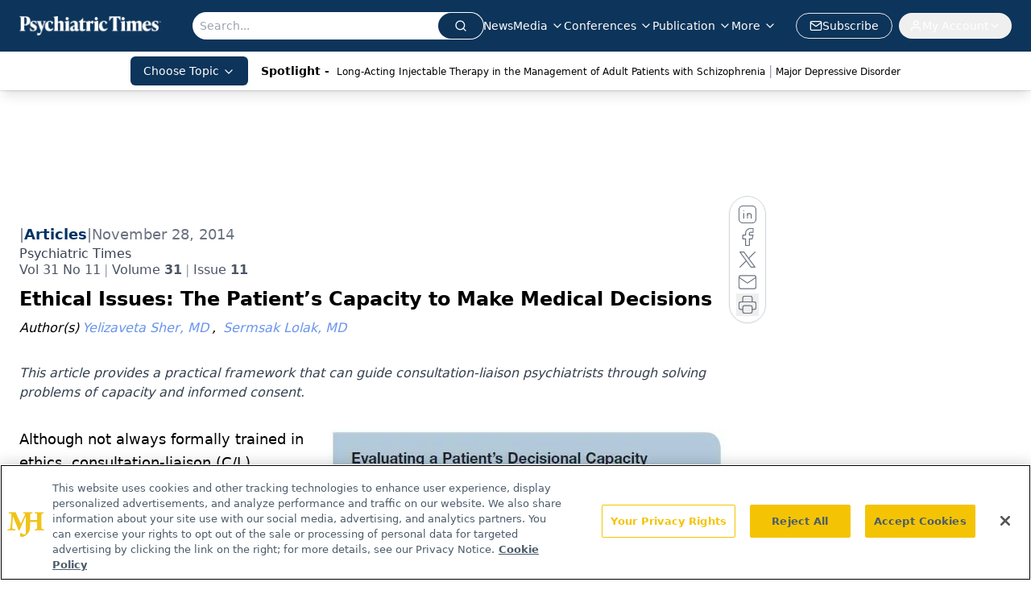

--- FILE ---
content_type: text/html; charset=utf-8
request_url: https://www.google.com/recaptcha/api2/aframe
body_size: 172
content:
<!DOCTYPE HTML><html><head><meta http-equiv="content-type" content="text/html; charset=UTF-8"></head><body><script nonce="2juE1AeU9H1OjqA0G1qcaw">/** Anti-fraud and anti-abuse applications only. See google.com/recaptcha */ try{var clients={'sodar':'https://pagead2.googlesyndication.com/pagead/sodar?'};window.addEventListener("message",function(a){try{if(a.source===window.parent){var b=JSON.parse(a.data);var c=clients[b['id']];if(c){var d=document.createElement('img');d.src=c+b['params']+'&rc='+(localStorage.getItem("rc::a")?sessionStorage.getItem("rc::b"):"");window.document.body.appendChild(d);sessionStorage.setItem("rc::e",parseInt(sessionStorage.getItem("rc::e")||0)+1);localStorage.setItem("rc::h",'1770118700574');}}}catch(b){}});window.parent.postMessage("_grecaptcha_ready", "*");}catch(b){}</script></body></html>

--- FILE ---
content_type: application/javascript; charset=utf-8
request_url: https://www.psychiatrictimes.com/_astro/use-sanity-client.QR1CtgZm.js
body_size: 113
content:
import{r as l}from"./index.HXEJb8BZ.js";import{s as c}from"./use-create-sanity-client.Nyrt-dWM.js";function f(t,e,n){let r=new Set(e).add(void 0);return t.listen((s,i,u)=>{r.has(u)&&n(s,i,u)})}let a=(t,e)=>n=>{t.current!==n&&(t.current=n,e())};function S(t,{keys:e,deps:n=[t,e]}={}){let r=l.useRef();r.current=t.get();let s=l.useCallback(u=>(a(r,u)(t.value),e?.length>0?f(t,e,a(r,u)):t.listen(a(r,u))),n),i=()=>r.current;return l.useSyncExternalStore(s,i,i)}const p=()=>S(c);export{S as a,p as u};


--- FILE ---
content_type: application/javascript
request_url: https://api.lightboxcdn.com/z9gd/43411/www.psychiatrictimes.com/jsonp/z?cb=1770118698983&dre=l&callback=jQuery112404447204890431813_1770118698952&_=1770118698953
body_size: 1181
content:
jQuery112404447204890431813_1770118698952({"dre":"l","success":true,"response":"[base64].YPj-4QgAAvjhQA"});

--- FILE ---
content_type: application/javascript; charset=utf-8
request_url: https://www.psychiatrictimes.com/_astro/FormManagerPlugin.g9tP_G6K.js
body_size: 781
content:
import{j as u}from"./jsx-runtime.D3GSbgeI.js";import{r as t}from"./index.HXEJb8BZ.js";import{u as y}from"./use-sanity-client.QR1CtgZm.js";import{u as L}from"./useAuthStore.BnPPaOOT.js";import"./AuthCallback.Dl1HrYmK.js";import"./index.yBjzXJbu.js";import"./_commonjsHelpers.D6-XlEtG.js";import"./use-create-sanity-client.Nyrt-dWM.js";import"./preload-helper.BlTxHScW.js";import"./tslib.es6.DCgJAGIv.js";import"./authStore.CpKqn5P1.js";const h="https://forms.mjhlifesciences.com",M="1050px",x=768,_=100;function F(e){const s=new URLSearchParams(window.location.search).toString();return s?`${e}?${s}`:e}function R(e,r){const s=`${h}/v2/${e}/${r}`;return F(s)}const W=({value:e})=>{const[r,s]=t.useState(null),[b,I]=t.useState(!1),m=t.useRef(null),a=y(),{profile:c}=L({brandSpecific:!0,onlyCurrentBrand:!0}),i=e?.formReference?._ref,p=parseInt(e?.formHeight||M,10),l=b?`${p+_}px`:`${p}px`;t.useEffect(()=>{const n=()=>I(window.innerWidth<x);return n(),window.addEventListener("resize",n),()=>window.removeEventListener("resize",n)},[]);const f=t.useCallback(()=>{!c?.cognitoUserId||!m.current?.contentWindow||m.current.contentWindow.postMessage({cognitoID:c.cognitoUserId,email:c.common?.email},h)},[c]);t.useEffect(()=>{if(!a||!i)return;const n=a.config().dataset;if(!n)return;const d=R(n,i);s(d)},[a,i]),t.useEffect(()=>{if(!a||!i)return;const n=a.config().dataset;let d=!1,w=!1;const g=o=>{(o.origin.includes("localhost:4321")||o.origin.includes("forms.mjhlifesciences.com"))&&(o.data?.redirect&&o.data?.url&&(window.location.href=o.data.url),o.data?.formStarted&&(d=!0),o.data?.formSubmitted&&(w=!0),o.data?.requestCognitoID&&f())},E=()=>{d&&!w&&typeof window?.analytics<"u"&&window.analytics.track("Form Abandoned",{formID:i,dataset:n,page:window.location.href})};return window.addEventListener("message",g),window.addEventListener("beforeunload",E),()=>{window.removeEventListener("message",g),window.removeEventListener("beforeunload",E)}},[a,i,f]),t.useEffect(()=>{r&&f()},[c,r,f]);const S=t.useMemo(()=>r?u.jsx("iframe",{ref:m,id:e._key,src:r,className:"w-full",style:{height:l}}):null,[r,e._key,l]);return i?u.jsxs("div",{style:{minHeight:l},children:[S,u.jsx("noscript",{children:"Please enable Javascript"})]}):null};export{W as default};


--- FILE ---
content_type: text/plain; charset=utf-8
request_url: https://fp.psychiatrictimes.com/M0Wq/u4Nw-S/7m9x/c962DTG/Q8S?q=vnFC4dZv8NpwPrIAgVP2
body_size: -57
content:
00TooEsYZ3Q8sK8O943rp9ae4Fq9oxf8vpWXTukQ+uI5lUCAW6g4f03sxl3JxFAeJDCbClNWl2uNMTQp4uc3W5C0/DhoTw==